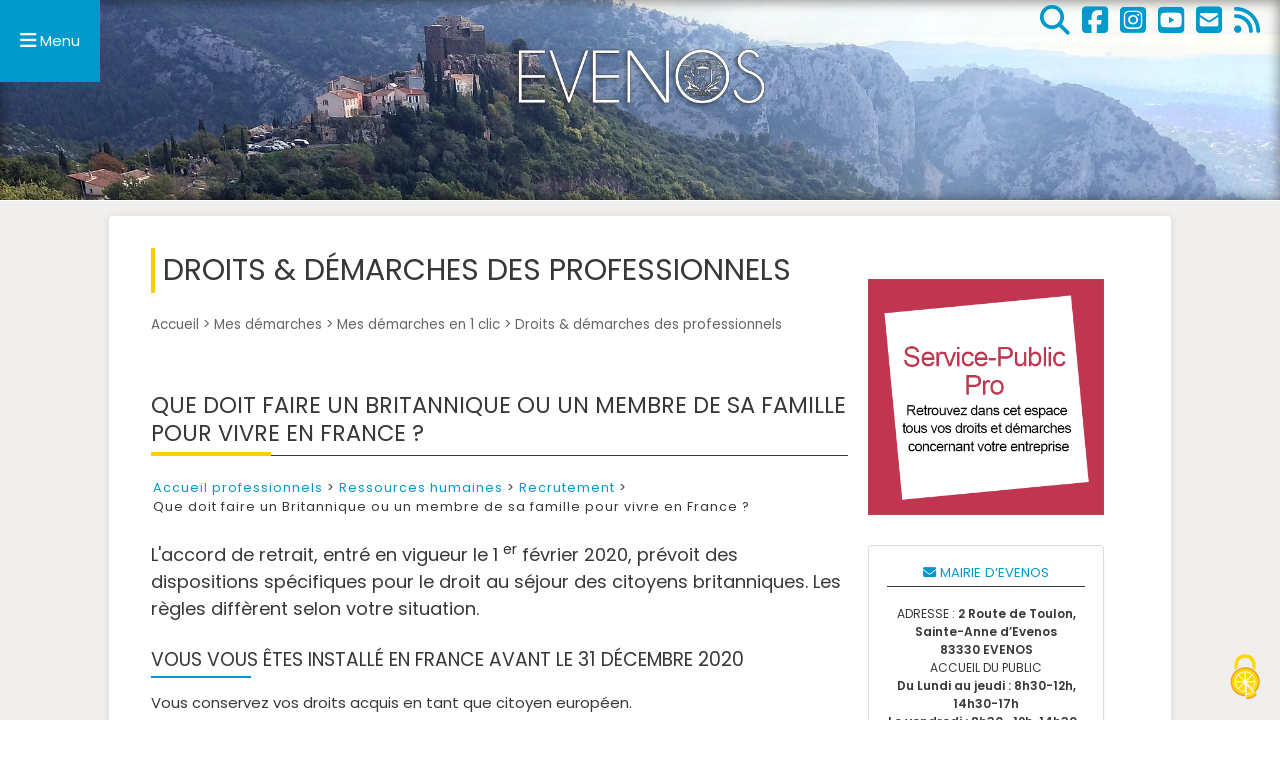

--- FILE ---
content_type: text/html; charset=utf-8
request_url: https://www.evenos.fr/Droits-demarches-des-professionnels?xml=F35032
body_size: 11738
content:
 
<!DOCTYPE html>
<html dir="ltr" lang="fr" class="ltr fr no-js">
<head>
<script type='text/javascript'>/*<![CDATA[*/(function(H){H.className=H.className.replace(/\bno-js\b/,'js')})(document.documentElement);/*]]>*/</script>
<title>Droits &amp; démarches des professionnels - Site officiel de la ville d'Évenos</title>
<meta name="description" content=" Guide des droits et d&#233;marches des Professionnels &#201;tapes de vie " />
<link rel="canonical" href="https://www.evenos.fr/Droits-demarches-des-professionnels" />
<meta http-equiv="Content-Type" content="text/html; charset=utf-8" />
<meta name="author" content="Nathalie de Mirobolus" />
<meta name="viewport" content="width=device-width, initial-scale=1" />


<link rel="alternate" type="application/rss+xml" title="Syndiquer tout le site" href="spip.php?page=backend" />

   
<link rel="stylesheet" href="squelettes-dist/css/reset.css?1764928392" type="text/css" />
<link rel="stylesheet" href="squelettes/css/clear.css?1716797668" type="text/css" />
<link rel="stylesheet" href="squelettes-dist/css/font.css?1764928392" type="text/css" />
<link rel="stylesheet" href="squelettes/css/links.css?1728028598" type="text/css" />
<link rel="stylesheet" href="squelettes/css/typo.css?1723646042" type="text/css" />
<link rel="stylesheet" href="squelettes-dist/css/media.css?1764928392" type="text/css" />
<link rel="stylesheet" href="squelettes/css/form.css?1716797668" type="text/css" />

<link rel="stylesheet" href="squelettes/css/layout.css?1757948746" type="text/css" />


<link rel="stylesheet" href="squelettes/css/spip.css?1721829846" type="text/css" />
<script>
var mediabox_settings={"auto_detect":true,"ns":"box","tt_img":true,"sel_g":"#documents_portfolio a[type='image\/jpeg'],#documents_portfolio a[type='image\/png'],#documents_portfolio a[type='image\/gif']","sel_c":".mediabox","str_ssStart":"Diaporama","str_ssStop":"Arr\u00eater","str_cur":"{current}\/{total}","str_prev":"Pr\u00e9c\u00e9dent","str_next":"Suivant","str_close":"Fermer","str_loading":"Chargement\u2026","str_petc":"Taper \u2019Echap\u2019 pour fermer","str_dialTitDef":"Boite de dialogue","str_dialTitMed":"Affichage d\u2019un media","splash_url":"","lity":{"skin":"_simple-white","maxWidth":"90%","maxHeight":"90%","minWidth":"400px","minHeight":"","slideshow_speed":"2500","opacite":"0.9","defaultCaptionState":"expanded"}};
</script>
<!-- insert_head_css -->
<link rel="stylesheet" href="plugins-dist/mediabox/lib/lity/lity.css?1764929670" type="text/css" media="all" />
<link rel="stylesheet" href="plugins-dist/mediabox/lity/css/lity.mediabox.css?1764929670" type="text/css" media="all" />
<link rel="stylesheet" href="plugins-dist/mediabox/lity/skins/_simple-white/lity.css?1764929670" type="text/css" media="all" /><link rel='stylesheet' type='text/css' media='all' href='plugins-dist/porte_plume/css/barre_outils.css?1764929672' />
<link rel='stylesheet' type='text/css' media='all' href='local/cache-css/cssdyn-css_barre_outils_icones_css-a7359799.css?1768829637' />
<link rel="stylesheet" type="text/css" href="plugins/auto/owlcarousel/v1.1.0/css/owl.carousel.css" media="screen" />
<link rel="stylesheet" type="text/css" href="plugins/auto/owlcarousel/v1.1.0/css/owl.theme.css" media="screen" />
<link rel="stylesheet" type="text/css" href="plugins/auto/owlcarousel/v1.1.0/css/owl.modeles.css" media="screen" />
<link rel="stylesheet" type="text/css" href="plugins/auto/socialtags/v4.2.0/socialtags.css?1763582120" media="all" />
<link rel="stylesheet" href="plugins/auto/rainette/v4.3.0/rainette.css" type="text/css" media="all" />
<link rel="stylesheet" href="plugins/auto/gis/v5.6.5/lib/leaflet/dist/leaflet.css" />
<link rel="stylesheet" href="plugins/auto/gis/v5.6.5/lib/leaflet/plugins/leaflet-plugins.css" />
<link rel="stylesheet" href="plugins/auto/gis/v5.6.5/lib/leaflet/plugins/leaflet.markercluster.css" />
<link rel="stylesheet" href="plugins/auto/gis/v5.6.5/css/leaflet_nodirection.css" /><link rel="stylesheet" type="text/css" href="plugins/auto/agenda/v5.2.1/css/spip.agenda.css" />
<link rel="stylesheet" href="plugins/auto/historique_spip32_documents/v1.1.0/css/historique_spip32_documents.css" type="text/css" media="all" />
<link rel="stylesheet" type="text/css" href="plugins/auto/oembed/v3.4.0/css/oembed.css?1739546278" />



<link rel="stylesheet" href="squelettes/css/theme.css?1762363356" type="text/css" />
<link rel="stylesheet" href="squelettes/css/fontawesome-free-6.5.2-web/css/fontawesome.css" type="text/css" />
<link rel="stylesheet" href="squelettes/css/fontawesome-free-6.5.2-web/css/brands.css" type="text/css" />
<link rel="stylesheet" href="squelettes/css/fontawesome-free-6.5.2-web/css/solid.css" type="text/css" />
<link href="https://fonts.googleapis.com/css2?family=Poppins:ital,wght@0,400;0,500;0,600;1,400&display=swap" rel="stylesheet">
<link rel="stylesheet" href="squelettes/css/grilleMiro.css" type="text/css" />
<link rel="stylesheet" href="squelettes/css/mediaqueries.css" type="text/css" />
<!-- pushy : pour menu de navigation responsive-->
<link rel="stylesheet" href="squelettes/css/pushy.css" type="text/css" />



<script type='text/javascript' src='local/cache-js/bc5cc059eb56e450c45a6d918517a2e2.js?1768829638'></script>










<!-- insert_head -->








<link rel='stylesheet' href='local/cache-css/cssdyn-tarteaucitron_custom_css-a28bd4bb.css?1768829637' type='text/css' /><script type='text/javascript' src='plugins/auto/tarteaucitron/v1.9.3/lib/tarteaucitron/tarteaucitron.js' id='tauc'></script>
<script type="text/javascript">
	tarteaucitron.init({
		"privacyUrl": "", /* Privacy policy url */

		"hashtag": "#tarteaucitron", /* Ouverture automatique du panel avec le hashtag */
		"cookieName": "tarteaucitron", /* Cookie name */

		"orientation": "middle", /* le bandeau doit être en haut (top), au milieu (middle) ou en bas (bottom) ? */

		"groupServices": true, /* Group services by category */
		"closePopup": false, /* Show a close X on the banner */

		/* Gestion petit bandeau */
		"showAlertSmall": false, /* afficher le petit bandeau en bas à droite ? */
		"cookieslist": false, /* Afficher la liste des cookies installés ? */

		/* Gestion de la petite icone Cookie */
		"showIcon": true, /* Show cookie Icon or not */
		
		"iconPosition": "BottomRight", /* BottomRight, BottomLeft, TopRight and TopLeft */

		"adblocker": false, /* Afficher un message si un adblocker est détecté */

		/* Gestion grand bandeau */
		"DenyAllCta" : true, /* Show the deny all button */
		"AcceptAllCta" : true, /* Show the accept all button when highPrivacy on */
		"highPrivacy": true, /* Si true, affiche le bandeau de consentement. Sinon, le consentement est implicite. */

		"handleBrowserDNTRequest": true, /* If Do Not Track == 1, disallow all */

		"removeCredit": true, /* supprimer le lien vers la source ? */

		"useExternalCss": false, /* If false, the tarteaucitron.css file will be loaded */
		"useExternalJs": false, /* If false, the tarteaucitron.js file will be loaded */

		

		"moreInfoLink": true, /* Show more info link */
		"readmoreLink": "/https://www.evenos.fr/Politique-de-confidentialite#Cookies", /* Change the default readmore link */

		"mandatory": true, /* Show a message about mandatory cookies */

		"googleConsentMode": true, /* Activer le Google Consent Mode v2 pour Google ads & GA4 */
		"bingConsentMode": true, /* Activer le Bing Consent Mode pour Clarity & Bing Ads */
		"softConsentMode": false, /* Soft consent mode (le consentement est requis pour charger les tags) */
	});

	var tarteaucitronCustomText = {
		
		
		"icon": 'Gestionnaire de cookies - ouverture d’une fenêtre'
	}

	var tarteaucitronForceLanguage = 'fr';
</script>
<link rel="alternate" type="application/json+oembed" href="https://www.evenos.fr/oembed.api/?format=json&amp;url=https%3A%2F%2Fwww.evenos.fr%2FDroits-demarches-des-professionnels%3Fxml%3DF35032" />



<link rel="preload" href="https://www.evenos.fr/squelettes/images/entete-pages-interieures.jpg" as="image">

<!-- Global site tag (gtag.js) - Google Analytics -->
<script async src="https://www.googletagmanager.com/gtag/js?id=G-36D37D8YY6"></script>
<script>
  window.dataLayer = window.dataLayer || [];
  function gtag(){dataLayer.push(arguments);}
  gtag('js', new Date());

  gtag('config', 'G-36D37D8YY6');
</script>


<meta name="generator" content="SPIP 4.4.7" />


<link rel="icon" type="image/x-icon" href="squelettes/favicon.ico" />
<link rel="shortcut icon" type="image/x-icon" href="squelettes/favicon.ico" /><meta property="og:type" content="website" />
<meta property="og:locale" content="fr_FR" />
<meta property="og:site_name" content="Site officiel de la ville d'Évenos"/>
<meta property="og:title" content="Droits &amp; démarches des professionnels" />
<meta property="og:description" content=" 

Guide des droits et démarches des Professionnels Étapes de vie " />
<meta property="og:url" content="https://www.evenos.fr/Droits-demarches-des-professionnels?xml=F35032" />
<meta property="og:image" content="https://www.evenos.fr/local/cache-vignettes/L400xH400/arton514-ade15.png?1749467483" />
 </head>

<body class="page_article">
  
  <!-- Ligne 1 : Boutons flottants-->
<div id="boutonsRESEAUX"><a href="https://www.evenos.fr/spip.php?page=recherche" title="Rechercher dans le site"><i class="fa-solid fa-magnifying-glass fa-2x"></i></a>&nbsp;&nbsp;&nbsp;<a href="https://www.facebook.com/evenos.page.officielle/" target="_blank" title="Evenos sur Facebook"><i class="fab fa-facebook-square fa-2x"></i></a>&nbsp;&nbsp;&nbsp;<a href="https://www.instagram.com/village_evenos/" target="_blank" title="Evenos sur Instagram"><i class="fab fa-instagram-square fa-2x"></i></a>&nbsp;&nbsp;&nbsp;<a href="https://www.youtube.com/channel/UCS8LANpw2R_cx-t875armog/featured" target="_blank" title="Evenos sur YouTube"><i class="fab fa-youtube-square fa-2x"></i></a>&nbsp;&nbsp;&nbsp;<a href="spip.php?page=contact" title="Nous contacter"><i class="fas fa-envelope-square fa-2x"></i></a></a>&nbsp;&nbsp;&nbsp;<a href="https://www.evenos.fr/spip.php?page=backend" title="Flux RSS"><i class="fas fa-rss fa-2x"></i></a></div> 
<!-- ################################################################################### -->
  
  <!-- IMAGE PANORAMIQUE POUR PAGES INTERIEURES -->
<div class="wrapper ligne1b">
	<!-- Appel du bouton du menu latéral --> 
	<button class="menu-btn"><i class="fa fa-bars fa-lg" aria-hidden="true"></i>&nbsp;</button><!-- mot Menu dans css mediaqueries-->
</div><!-- ################################################################################### -->
  
  <!-- Pushy Menu -->
<nav class="pushy pushy-left" data-focus="#first-link">
    <div class="pushy-content">
        <ul>
		<li class="pushy-link" style="border-bottom: 1px solid #d8d8d8; color:#0099CC; text-align: right"><i class="fas fa-times fa-lg"></i>&nbsp;Fermer&nbsp;&nbsp;</li>
		<li class="pushy-link" style="border-bottom: 1px solid #d8d8d8;"><a rel="start home" href="https://www.evenos.fr/" title="Site officiel de la ville d'Évenos" style="color:#000;">Accueil</a></li>
        
            <li class="pushy-submenu">
				<button id="first-link">Mes démarches</button>
                
                	<ul>
						<li class="pushy-link"><a href="-mes-demarches-" class="majuscule">Mes démarches</a></li>
					
                        
                            <li class="pushy-link">
								<a href="-Mes-demarches-en-1-clic-">Mes démarches en 1 clic</a>
                            </li>
                        
                            <li class="pushy-link">
								<a href="-Mes-demarches-Mairie-">Mes démarches Mairie</a>
                            </li>
                        
                     
                    </ul>
			</li>
        
            <li class="pushy-submenu">
				<button id="first-link">L’Actualité à Evenos</button>
                
                	<ul>
						<li class="pushy-link"><a href="-L-Actualite-a-Evenos-" class="majuscule">L’Actualité à Evenos</a></li>
					
                        
                            <li class="pushy-link">
								<a href="-Flash-Infos-Evenos-">Tous les Flash-Infos</a>
                            </li>
                        
                     
                    </ul>
			</li>
        
            <li class="pushy-submenu">
				<button id="first-link">L’Agenda</button>
                
                	<ul>
						<li class="pushy-link"><a href="-L-Agenda-" class="majuscule">L’Agenda</a></li>
					
                        
                            <li class="pushy-link">
								<a href="-Notre-operation-Garde-ton-energie-pour-l-avenir-">Garde ton énergie pour l’avenir</a>
                            </li>
                        
                            <li class="pushy-link">
								<a href="-La-Fete-de-la-Pivoine-">La Fête de la Pivoine</a>
                            </li>
                        
                            <li class="pushy-link">
								<a href="-Nos-Balades-pour-la-Nature-">Nos Balades pour la Nature</a>
                            </li>
                        
                     
                    </ul>
			</li>
        
            <li class="pushy-submenu">
				<button id="first-link">En direct des Services</button>
                
                	<ul>
						<li class="pushy-link"><a href="-En-direct-des-Services-" class="majuscule">En direct des Services</a></li>
					
                        
                            <li class="pushy-link">
								<a href="-Permanences-des-services-publics-">Permanences des services publics</a>
                            </li>
                        
                            <li class="pushy-link">
								<a href="-Etat-Civil-">État Civil</a>
                            </li>
                        
                            <li class="pushy-link">
								<a href="-Le-CCAS-Evenos-">Le CCAS</a>
                            </li>
                        
                            <li class="pushy-link">
								<a href="-Cimetieres-">Cimetières</a>
                            </li>
                        
                            <li class="pushy-link">
								<a href="-Service-Elections-Mairie-d-Evenos-">Service Elections</a>
                            </li>
                        
                            <li class="pushy-link">
								<a href="-Service-Finances-">Service Finances</a>
                            </li>
                        
                            <li class="pushy-link">
								<a href="-Service-Enfance-Jeunesse-">Service Enfance-Jeunesse</a>
                            </li>
                        
                            <li class="pushy-link">
								<a href="-Service-Urbanisme-">Service Urbanisme</a>
                            </li>
                        
                            <li class="pushy-link">
								<a href="-Eau-et-assainissement-">Eau et assainissement</a>
                            </li>
                        
                            <li class="pushy-link">
								<a href="-service-police-municipale-">Police municipale</a>
                            </li>
                        
                            <li class="pushy-link">
								<a href="-Services-Techniques-Evenos-">Services Techniques</a>
                            </li>
                        
                            <li class="pushy-link">
								<a href="-Location-de-salles-et-materiel-">Location de salles et matériel</a>
                            </li>
                        
                            <li class="pushy-link">
								<a href="-Marches-publics-">Marchés publics</a>
                            </li>
                        
                            <li class="pushy-link">
								<a href="-Le-CCFF-">Le CCFF</a>
                            </li>
                        
                     
                    </ul>
			</li>
        
            <li class="pushy-submenu">
				<button id="first-link">Vie municipale</button>
                
                	<ul>
						<li class="pushy-link"><a href="-Vie-municipale-" class="majuscule">Vie municipale</a></li>
					
                        
                            <li class="pushy-link">
								<a href="-l-equipe-municipale-">A la rencontre de vos élus</a>
                            </li>
                        
                            <li class="pushy-link">
								<a href="-Comptes-rendus-des-conseils-municipaux-">Comptes-rendus des conseils municipaux</a>
                            </li>
                        
                            <li class="pushy-link">
								<a href="-EVENOS-INFOS-magazine-municipal-">EVENOS INFOS (magazine municipal)</a>
                            </li>
                        
                            <li class="pushy-link">
								<a href="-Non-a-la-LNPCA-">Evenos mobilisée contre la LNPCA</a>
                            </li>
                        
                            <li class="pushy-link">
								<a href="-Evenos-au-sein-de-la-CASSB-">Evenos</a>
                            </li>
                        
                     
                    </ul>
			</li>
        
            <li class="pushy-submenu">
				<button id="first-link">Vie pratique</button>
                
                	<ul>
						<li class="pushy-link"><a href="-Evenos-au-quotidien-" class="majuscule">Vie pratique</a></li>
					
                        
                            <li class="pushy-link">
								<a href="-Les-numeros-utiles-">Numéros utiles</a>
                            </li>
                        
                            <li class="pushy-link">
								<a href="-Les-Associations-d-EVENOS-">Les Associations d’EVENOS</a>
                            </li>
                        
                            <li class="pushy-link">
								<a href="-Services-et-Loisirs-">Services</a>
                            </li>
                        
                            <li class="pushy-link">
								<a href="-Commerce-Artisanat-Producteurs-locaux-">Commerce, Artisanat, Producteurs locaux</a>
                            </li>
                        
                            <li class="pushy-link">
								<a href="-Transport-urbain-">Transport urbain</a>
                            </li>
                        
                            <li class="pushy-link">
								<a href="-collecte-et-traitement-des-dechets-">Collecte et traitement des Déchets</a>
                            </li>
                        
                            <li class="pushy-link">
								<a href="-Qualite-de-vie-Reflexes-Securite-">Qualité de vie et Réflexes sécurité</a>
                            </li>
                        
                            <li class="pushy-link">
								<a href="-S-installer-a-Evenos-">S’installer à Evenos</a>
                            </li>
                        
                     
                    </ul>
			</li>
        
            <li class="pushy-submenu">
				<button id="first-link">Tourisme &amp; Territoire</button>
                
                	<ul>
						<li class="pushy-link"><a href="-Tourisme-et-Territoire-" class="majuscule">Tourisme &amp; Territoire</a></li>
					
                        
                            <li class="pushy-link">
								<a href="-A-la-decouverte-du-village-et-de-ses-3-hameaux-">À la découverte du village et de ses 3 hameaux</a>
                            </li>
                        
                            <li class="pushy-link">
								<a href="-Artistes-et-createurs-d-Evenos-">Artistes et créateurs d’Evenos</a>
                            </li>
                        
                            <li class="pushy-link">
								<a href="-Hebergement-Restauration-">Hébergement &amp; Restauration</a>
                            </li>
                        
                            <li class="pushy-link">
								<a href="-Parc-Naturel-Regional-de-la-Ste-Baume-">Au coeur du PNR de la Sainte-Baume</a>
                            </li>
                        
                     
                    </ul>
			</li>
        
		<li class="pushy-link" style="border-bottom: 1px solid #d8d8d8;"><a href="spip.php?page=contact" title="Contactez-nous" style="color:#000;">Contactez-nous</a></li>
 		<li class="pushy-link" style="border-bottom: 1px solid #d8d8d8;"><a href="https://www.facebook.com/evenos.page.officielle/" target="_blank" class="opacite small" title="Suivez Evenos sur Facebook"><i class="fab fa-facebook-f"></i>&nbsp;Suivez-nous sur Facebook</a></li>
		<li class="pushy-link"><a href="https://www.youtube.com/channel/UCS8LANpw2R_cx-t875armog/featured" target="_blank" class="opacite small" title="Evenos sur YouTube"><i class="fab fa-youtube" aria-hidden="true"></i>&nbsp;Evenos sur YouTube</a></li>
		<li class="pushy-link" style="color:#0099CC; text-align: right"><i class="fas fa-times fa-lg"></i>&nbsp;Fermer&nbsp;</li>
		<div align="right" style="padding-right:6px;"><div class="formulaire_spip formulaire_recherche" id="formulaire_recherche">
<form action="spip.php?page=recherche" method="get"><div class="editer-groupe">
	<input name="page" value="recherche" type="hidden"
>
	
	<input type="search" class="search text" size="20" name="recherche"  placeholder="Que cherchez-vous ?" id="recherche" accesskey="4" autocapitalize="off" autocorrect="off"/>
	<input type="submit" class="btn submit" value="&gt;&gt;" title="Rechercher" />
</div></form>
</div></div>		
		</ul>
    </div>
</nav><!-- ################################################################################### -->
<div class="wrapper ligne2"><!-- Début ligne 2 : contenu -->
  <div id="container"><!-- Début container : centrage sur la page -->
	<div id="pleinelargeur"><!-- Début colonne pleine largeur -->
		<div class="three_quarter"><!-- DEBUT COLONNE GAUCHE -->
    	<!-- ############################################ -->
        	
        	<h1 class="crayon article-titre-514 surlignable">Droits &amp; démarches des professionnels</h1>
        	 
       		 
        	<div class="arbo">
         	   <a href="https://www.evenos.fr">Accueil</a> &gt; <a href="-mes-demarches-">Mes démarches</a> &gt; <a href="-Mes-demarches-en-1-clic-">Mes démarches en 1 clic</a> &gt; <strong class="on">Droits &amp; démarches des professionnels</strong>
       		 </div><!--.arbo-->
			
			<div class="crayon article-texte-514 texte surlignable"><div class="page-fiche">

  <h2 class="xml-title">Que doit faire un Britannique ou un membre de sa famille pour vivre en France ?</h2>
  
  
  
  
  
  
  
  
  
  
  
  
  
  
  
  
  
  <ol class="xml-fildariane breadcrumb mb-4">

  <li class="breadcrumb-item">
     
       <a href="Droits-demarches-des-professionnels">
      
      Accueil professionnels </a></li>

  <li class="breadcrumb-item">
     
      
       <a href="Droits-demarches-des-professionnels?xml=N24267">
      Ressources humaines </a></li>

  <li class="breadcrumb-item">
     
      
       <a href="Droits-demarches-des-professionnels?xml=N22781">
      Recrutement </a></li>

  <li class="breadcrumb-item   active">
    
      Que doit faire un Britannique ou un membre de sa famille pour vivre en France ?</li>

</ol>
  
  
  
  <div class="xml-introduction lead my-3">

  <div class="xml-texte">

  
  <p class="xml-paragraphe mb-2">
    
    <span class="texteinterne">L'accord de retrait, entré en vigueur le 1</span>    
  
    
    <sup class="xml-exposant">er</sup>    
  
    
    <span class="texteinterne">février 2020, prévoit des dispositions spécifiques pour le droit au séjour des citoyens britanniques. Les règles diffèrent selon votre situation.</span>    
  
 </p>  

</div>
</div>
  <div class="xml-texte">

  
  <div class="xml-chapitre mb-5">
  
    
       <h3>Vous vous êtes installé en France avant le 31 décembre 2020</h3>
      
    
  
    
      
       <p class="xml-paragraphe mb-2">
    
    <span class="texteinterne">Vous conservez vos droits acquis en tant que citoyen européen.</span>    
  
 </p>    
  
    
      
       <p class="xml-paragraphe mb-2">
    
    <span class="texteinterne">Cette mesure s'applique aussi aux membres de votre famille.</span>    
  
 </p>    
  
    
      
       <p class="xml-paragraphe mb-2">
    
    <span class="texteinterne">En application de l'accord de retrait, vous deviez demander un titre de séjour spécifique "</span>    
  
    
    <i class="xml-expression">accord de retrait du Royaume-Uni de l'UE</i>    
  
    
    <span class="texteinterne">" avant le 4 octobre 2021.</span>    
  
 </p>    
  
    
      
       <p class="xml-paragraphe mb-2">
    
    <span class="texteinterne">Vous avez toutefois encore la possibilité de déposer une demande de titre de séjour "</span>    
  
    
    <i class="xml-expression">accord de retrait du Royaume-Uni de l'UE</i>    
  
    
    <span class="texteinterne">". Vous devez avoir un motif légitime justifiant la présentation tardive de votre demande (raisons de santé, cas de force majeure, difficultés à revenir en France en raison de la pandémie, motifs professionnels par exemple).</span>    
  
 </p>    
  
    
      
       <p class="xml-paragraphe mb-2">
    
    <span class="texteinterne">Si vous êtes arrivé avant le 31 décembre 2020 alors que vous étiez mineur, vous devrez demander un titre de séjour "</span>    
  
    
    <i class="xml-expression">accord de retrait du Royaume-Uni de l'UE</i>    
  
    
    <span class="texteinterne">" dans l’année suivant votre 18</span>    
  
    
    <sup class="xml-exposant">e</sup>    
  
    
    <span class="texteinterne">anniversaire.</span>    
  
 </p>    
  
    
      
       <p class="xml-paragraphe mb-2">
    
    <span class="texteinterne">Pour savoir comment effectuer votre demande, vous devez consulter le site internet de votre préfecture ou sous-préfecture (si vous êtes à Paris, sur le site de la préfecture de police).</span>    
  
 </p>    
  
    
      
       <div class="xml-bloc-ousadresser card mb-4 mt-2">
    <div class="card-header">
      <h3 class="card-title h5 mb-0 text-dark">Où s'informer ?</h3>
    </div>
    <div class="card-body bg-white">
<ul class="xml-ousadresser">

  <li><strong>
    <a href="http://www.interieur.gouv.fr/Le-ministere/Prefectures" target="_blank">Préfecture <i class="fa fa-external-link"></i></a></strong>
    
    <br /><small><i>Ministère chargé de l'intérieur</i></small>
  </li>

</ul>
 
  </div>
</div>    
  
    
      
       <div class="xml-bloc-ousadresser card mb-4 mt-2">
    <div class="card-header">
      <h3 class="card-title h5 mb-0 text-dark">Où s'informer ?</h3>
    </div>
    <div class="card-body bg-white">
<ul class="xml-ousadresser">

  <li><strong>
    <a href="http://www.interieur.gouv.fr/Le-ministere/Prefectures" target="_blank">Sous-préfecture <i class="fa fa-external-link"></i></a></strong>
    
    <br /><small><i>Ministère chargé de l'intérieur</i></small>
  </li>

</ul>
 
  </div>
</div>    
  
    
      
       <div class="xml-bloc-ousadresser card mb-4 mt-2">
    <div class="card-header">
      <h3 class="card-title h5 mb-0 text-dark">Où s'informer ?</h3>
    </div>
    <div class="card-body bg-white">
<ul class="xml-ousadresser">

  <li><strong>
    <a href="https://www.prefecturedepolice.interieur.gouv.fr/demarches/titres-de-sejour-nous-contacter" target="_blank">Préfecture de police de Paris - Service des titres de séjour <i class="fa fa-external-link"></i></a></strong>
    
    
  </li>

</ul>
 
  </div>
</div>    
  
</div>  

  
  <div class="xml-chapitre mb-5">
  
    
       <h3>Vous rejoignez un membre britannique de votre famille installé en France avant le 31 décembre 2020</h3>
      
    
  
    
      
       <p class="xml-paragraphe mb-2">
    
    <span class="texteinterne">Vous souhaitez rejoindre un membre britannique de votre famille bénéficiaire de l'accord de retrait.</span>    
  
 </p>    
  
    
      
       <p class="xml-paragraphe mb-2">
    
    <span class="texteinterne">Vous êtes concerné si vous êtes dans un des cas suivants :</span>    
  
 </p>    
  
    
      
       <ul class="xml-liste">

	
  <li class="xml-item ms-3">
  
    <p class="xml-paragraphe mb-2">
    
    <span class="texteinterne">Le lien familial existait avant le 1</span>    
  
    
    <sup class="xml-exposant">er</sup>    
  
    
    <span class="texteinterne">janvier 2021 et vous êtes dans l'une des situations suivantes : descendant direct âgé de moins de 21 ans ( ou à charge du ressortissant britannique que vous rejoignez ) ou ascendant direct à charge ou époux ou partenaire engagé dans une relation durable et dûment attestée ou bien ascendant ou descendant direct à charge de son époux</span>    
  
 </p>  
  </li>
	

	
  <li class="xml-item ms-3">
  
    <p class="xml-paragraphe mb-2">
    
    <span class="texteinterne">Vous êtes un enfant né après le 1</span>    
  
    
    <sup class="xml-exposant">er</sup>    
  
    
    <span class="texteinterne">janvier 2021 d’un Britannique bénéficiaire de l'accord de retrait ou avez été adopté légalement après le 1</span>    
  
    
    <sup class="xml-exposant">er</sup>    
  
    
    <span class="texteinterne">janvier 2021</span>    
  
 </p>  
  </li>
	

 </ul>    
  
    
      
       <div class="xml-asavoir alert alert-info">
  
   <h4>À savoir</h4>
  
  
  
   <p class="xml-paragraphe mb-2">
    
    <span class="texteinterne">le lien familial doit toujours exister au moment de la demande de titre de séjour.</span>    
  
 </p>  
</div>    
  
    
      
       <div class="xml-souschapitre my-3">
  
    
     <h4>Comment demander la carte de séjour ?</h4>
    
    
  
    
    
     <p class="xml-paragraphe mb-2">
    
    <span class="texteinterne">Vous devez déposer votre demande de carte de séjour à la préfecture (ou sous-préfecture) de votre domicile (renseignez-vous sur le site internet de la préfecture).</span>    
  
 </p>    
  
    
    
     <p class="xml-paragraphe mb-2">
    
    <span class="texteinterne">Cette demande doit être effectuée</span>    
  
    
    <strong class="xml-miseenevidence">dans les 3 mois suivant</strong>    
  
    
    <span class="texteinterne">votre entrée en France ou, pour les personnes venant d'atteindre leur majorité,</span>    
  
    
    <strong class="xml-miseenevidence">au cours de l'année qui suit leur 18è anniversaire</strong>    
  
    
    <span class="texteinterne">.</span>    
  
 </p>    
  
    
    
     <div class="xml-bloc-ousadresser card mb-4 mt-2">
    <div class="card-header">
      <h3 class="card-title h5 mb-0 text-dark">Où s'informer ?</h3>
    </div>
    <div class="card-body bg-white">
<ul class="xml-ousadresser">

  <li><strong>
    <a href="http://www.interieur.gouv.fr/Le-ministere/Prefectures" target="_blank">Préfecture <i class="fa fa-external-link"></i></a></strong>
    
    <br /><small><i>Ministère chargé de l'intérieur</i></small>
  </li>

</ul>
 
  </div>
</div>    
  
    
    
     <div class="xml-bloc-ousadresser card mb-4 mt-2">
    <div class="card-header">
      <h3 class="card-title h5 mb-0 text-dark">Où s'informer ?</h3>
    </div>
    <div class="card-body bg-white">
<ul class="xml-ousadresser">

  <li><strong>
    <a href="http://www.interieur.gouv.fr/Le-ministere/Prefectures" target="_blank">Sous-préfecture <i class="fa fa-external-link"></i></a></strong>
    
    <br /><small><i>Ministère chargé de l'intérieur</i></small>
  </li>

</ul>
 
  </div>
</div>    
  
    
    
     <div class="xml-bloc-ousadresser card mb-4 mt-2">
    <div class="card-header">
      <h3 class="card-title h5 mb-0 text-dark">Où s'informer ?</h3>
    </div>
    <div class="card-body bg-white">
<ul class="xml-ousadresser">

  <li><strong>
    <a href="https://www.prefecturedepolice.interieur.gouv.fr/demarches/titres-de-sejour-nous-contacter" target="_blank">Préfecture de police de Paris - Service des titres de séjour <i class="fa fa-external-link"></i></a></strong>
    
    
  </li>

</ul>
 
  </div>
</div>    
  
</div>    
  
    
      
       <div class="xml-souschapitre my-3">
  
    
     <h4>Quels sont les documents à fournir ?</h4>
    
    
  
    
    
     <p class="xml-paragraphe mb-2">
    
    <span class="texteinterne">Vous devez fournir les documents suivants :</span>    
  
 </p>    
  
    
    
     <ul class="xml-liste">

	
  <li class="xml-item ms-3">
  
    <p class="xml-paragraphe mb-2">
    
    <span class="texteinterne">Passeport en cours de validité (pages concernant l'état civil, les dates de validité, les cachets d'entrée et les visas)</span>    
  
 </p>  
  </li>
	

 </ul>    
  
    
    
     <ul class="xml-liste">

	
  <li class="xml-item ms-3">
  
    <p class="xml-paragraphe mb-2">
    
    <span class="texteinterne">Titre de séjour si vous en avez un (même s'il est périmé)</span>    
  
 </p>  
  </li>
	

 </ul>    
  
    
    
     <ul class="xml-liste">

	
  <li class="xml-item ms-3">
  
    <p class="xml-paragraphe mb-2">
    
    <span class="texteinterne">3</span>    
  
    
    <a href="Droits-demarches-des-professionnels?xml=F10619" class="xml-lieninterne">photos</a>    
  
    
    <span class="texteinterne">.</span>    
  
 </p>

 <p class="xml-paragraphe mb-2">
    
    <span class="texteinterne">Si la demande est faite sur internet : indiquez le code de la e-photo (fourni par le photographe ou la cabine agréée sur la planche photo).</span>    
  
 </p>

 <p class="xml-paragraphe mb-2">
    
    <span class="texteinterne">Si vous n'avez pas encore de e-photo, vous pouvez</span>    
  
    
    <a href="Droits-demarches-des-professionnels?xml=R62705" class="xml-lieninterne">localiser un service photo et signature numériques</a>    
  
    
    <span class="texteinterne">.</span>    
  
 </p>  
  </li>
	

 </ul>    
  
    
    
     <ul class="xml-liste">

	
  <li class="xml-item ms-3">
  
    <p class="xml-paragraphe mb-2">
    
    <span class="texteinterne">Justificatif de votre lien familial, de votre partenariat enregistré ou de votre relation de concubinage dûment attestée avec un ressortissant britannique bénéficiaire de l'accord de retrait (liens antérieurs au 1</span>    
  
    
    <sup class="xml-exposant">er</sup>    
  
    
    <span class="texteinterne">janvier 2021, sauf si vous êtes l'enfant d'un ressortissant britannique bénéficiaire de l'accord de retrait ou de son époux)</span>    
  
 </p>  
  </li>
	

 </ul>    
  
    
    
     <ul class="xml-liste">

	
  <li class="xml-item ms-3">
  
    <p class="xml-paragraphe mb-2">
    
    <span class="texteinterne">Justificatif de résidence actuelle en France</span>    
  
 </p>  
  </li>
	

 </ul>    
  
    
    
     <ul class="xml-liste">

	
  <li class="xml-item ms-3">
  
    <p class="xml-paragraphe mb-2">
    
    <span class="texteinterne">Titre de séjour du ressortissant britannique bénéficiaire de l'accord de retrait avec lequel vous avez un lien familial</span>    
  
 </p>  
  </li>
	

 </ul>    
  
    
    
     <ul class="xml-liste">

	
  <li class="xml-item ms-3">
  
    <p class="xml-paragraphe mb-2">
    
    <span class="texteinterne">Justificatifs de votre prise en charge par le ressortissant britannique bénéficiaire de l'accord de retrait avec lequel vous êtes lié, uniquement si vous êtes :</span>    
  
 </p>  
    <ul class="xml-liste">

	
  <li class="xml-item ms-3">
  
    <p class="xml-paragraphe mb-2">
    
    <span class="texteinterne">Enfant de plus de 21 ans d'un ressortissant britannique bénéficiaire de l'accord de retrait ou celui de son époux</span>    
  
 </p>  
  </li>
	

	
  <li class="xml-item ms-3">
  
    <p class="xml-paragraphe mb-2">
    
    <span class="texteinterne">Père ou mère d'un ressortissant britannique bénéficiaire de l'accord de retrait ou de son époux</span>    
  
 </p>  
  </li>
	

 </ul>  
  </li>
	

	
  <li class="xml-item ms-3">
  
    <p class="xml-paragraphe mb-2">
    
    <span class="texteinterne">Si vous êtes arrivé en France durant votre minorité : justificatif établissant la date de votre installation en France</span>    
  
 </p>  
  </li>
	

 </ul>    
  
</div>    
  
    
      
       <div class="xml-souschapitre my-3">
  
    
     <h4>Comment est délivrée la carte de séjour ?</h4>
    
    
  
    
    
     <p class="xml-paragraphe mb-2">
    
    <span class="texteinterne">La carte vous est remise par la préfecture ou la sous-préfecture de votre domicile (selon le lieu de dépôt de votre demande).</span>    
  
 </p>    
  
</div>    
  
    
      
       <div class="xml-souschapitre my-3">
  
    
     <h4>Quel est le coût de la carte de séjour ?</h4>
    
    
  
    
    
     <p class="xml-paragraphe mb-2">
    
    <span class="texteinterne">La carte de séjour est gratuite.</span>    
  
 </p>    
  
</div>    
  
    
      
       <div class="xml-souschapitre my-3">
  
    
     <h4>Quelle est la durée de validité de la carte de séjour ?</h4>
    
    
  
    
    
     <p class="xml-paragraphe mb-2">
    
    <span class="texteinterne">La validité de la carte est de 5 ans.</span>    
  
 </p>    
  
    
    
     <p class="xml-paragraphe mb-2">
    
    <span class="texteinterne">Elle est de 10 ans en cas de séjour en France depuis plus de 5 ans.</span>    
  
 </p>    
  
</div>    
  
</div>  

  
  <div class="xml-chapitre mb-5">
  
    
       <h3>Vous vous êtes installé en France après le 1er janvier 2021</h3>
      
    
  
    
      
       <p class="xml-paragraphe mb-2">
    
    <span class="texteinterne">Vous ne relevez pas de l’accord de retrait du Royaume-Uni de l’Union européenne.</span>    
  
 </p>    
  
    
      
       <p class="xml-paragraphe mb-2">
    
    <span class="texteinterne">Vous devez détenir un titre de séjour ne découlant pas de ces dispositions.</span>    
  
 </p>    
  
    
      
       <p class="xml-paragraphe mb-2">
    
    <span class="texteinterne">À la fin de sa validité, vous devrez demander son renouvellement en préfecture.</span>    
  
 </p>    
  
    
      
       <p class="xml-paragraphe mb-2">
    
    <span class="texteinterne">Vous devez effectuer la démarche sur le site internet de votre préfecture ou sous-préfecture.</span>    
  
 </p>    
  
    
      
       <div class="xml-bloc-ousadresser card mb-4 mt-2">
    <div class="card-header">
      <h3 class="card-title h5 mb-0 text-dark">Où s'informer ?</h3>
    </div>
    <div class="card-body bg-white">
<ul class="xml-ousadresser">

  <li><strong>
    <a href="http://www.interieur.gouv.fr/Le-ministere/Prefectures" target="_blank">Préfecture <i class="fa fa-external-link"></i></a></strong>
    
    <br /><small><i>Ministère chargé de l'intérieur</i></small>
  </li>

</ul>
 
  </div>
</div>    
  
    
      
       <div class="xml-bloc-ousadresser card mb-4 mt-2">
    <div class="card-header">
      <h3 class="card-title h5 mb-0 text-dark">Où s'informer ?</h3>
    </div>
    <div class="card-body bg-white">
<ul class="xml-ousadresser">

  <li><strong>
    <a href="http://www.interieur.gouv.fr/Le-ministere/Prefectures" target="_blank">Sous-préfecture <i class="fa fa-external-link"></i></a></strong>
    
    <br /><small><i>Ministère chargé de l'intérieur</i></small>
  </li>

</ul>
 
  </div>
</div>    
  
    
      
       <div class="xml-bloc-ousadresser card mb-4 mt-2">
    <div class="card-header">
      <h3 class="card-title h5 mb-0 text-dark">Où s'informer ?</h3>
    </div>
    <div class="card-body bg-white">
<ul class="xml-ousadresser">

  <li><strong>
    <a href="https://www.prefecturedepolice.interieur.gouv.fr/demarches/titres-de-sejour-nous-contacter" target="_blank">Préfecture de police de Paris - Service des titres de séjour <i class="fa fa-external-link"></i></a></strong>
    
    
  </li>

</ul>
 
  </div>
</div>    
  
</div>  

  
  <div class="xml-chapitre mb-5">
  
    
       <h3>Vous souhaitez rejoindre un membre britannique de votre famille installé en France depuis le 1er janvier 2021</h3>
      
    
  
    
      
       <p class="xml-paragraphe mb-2">
    
    <span class="texteinterne">Vous devez demander un</span>    
  
    
    <a href="Droits-demarches-des-professionnels?xml=F16162" class="xml-lieninterne">visa de long séjour</a>    
  
    
    <span class="texteinterne">auprès des services consulaires français au Royaume-Uni.</span>    
  
 </p>    
  
    
      
       <p class="xml-paragraphe mb-2">
    
    <span class="texteinterne">Ce visa vous permettra d'obtenir par la suite un titre de séjour en préfecture.</span>    
  
 </p>    
  
</div>  

  
  <div class="xml-chapitre mb-5">
  
    
       <h3>Vous souhaitez vous installer en France et aucun membre de votre famille ne réside en France</h3>
      
    
  
    
      
       <p class="xml-paragraphe mb-2">
    
    <span class="texteinterne">Vous devez demander un</span>    
  
    
    <a href="Droits-demarches-des-professionnels?xml=F16162" class="xml-lieninterne">visa de long séjour</a>    
  
    
    <span class="texteinterne">auprès des services consulaires français au Royaume-Uni.</span>    
  
 </p>    
  
    
      
       <p class="xml-paragraphe mb-2">
    
    <span class="texteinterne">Ce visa vous permettra d'obtenir par la suite un titre de séjour en préfecture.</span>    
  
 </p>    
  
</div>  

  
  <div class="xml-chapitre mb-5">
  
    
       <h3>Vous avez un titre de séjour portant la mention « Article 50 TUE/Article 18(1) accord de retrait » de 5 ans bientôt en fin de validité</h3>
      
    
  
    
      
       <p class="xml-paragraphe mb-2">
    
    <span class="texteinterne">L’ancienneté d’au moins 5 années de votre séjour en France vous permet de demander une carte de séjour portant la mention « Séjour permanent - Article 50 TUE/Article 18(1) Accord de retrait du Royaume-Uni de l’UE ». Cette carte est</span>    
  
    
    <strong class="xml-miseenevidence">valable 10 ans</strong>    
  
    
    <span class="texteinterne">.</span>    
  
 </p>    
  
    
      
       <div class="xml-souschapitre my-3">
  
    
     <h4>Comment demander la carte de séjour ?</h4>
    
    
  
    
    
     <p class="xml-paragraphe mb-2">
    
    <span class="texteinterne">Vous devez</span>    
  
    
    <strong class="xml-miseenevidence">consulter le site internet de la préfecture</strong>    
  
    
    <span class="texteinterne">de votre domicile.</span>    
  
 </p>    
  
    
    
     <p class="xml-paragraphe mb-2">
    
    <span class="texteinterne">Ce site vous indiquera les modalités simplifiées mises en place localement qui vous permettront d'effectuer la démarche de demande de renouvellement de votre carte de séjour. En fonction de la situation locale, le dépôt de votre demande pourra ainsi s’effectuer soit :</span>    
  
 </p>    
  
    
    
     <ul class="xml-liste">

	
  <li class="xml-item ms-3">
  
    <p class="xml-paragraphe mb-2">
    
    <span class="texteinterne">par internet,</span>    
  
 </p>  
  </li>
	

	
  <li class="xml-item ms-3">
  
    <p class="xml-paragraphe mb-2">
    
    <span class="texteinterne">par la voie postale,</span>    
  
 </p>  
  </li>
	

	
  <li class="xml-item ms-3">
  
    <p class="xml-paragraphe mb-2">
    
    <span class="texteinterne">au guichet de la préfecture après prise d’un rendez-vous.</span>    
  
 </p>  
  </li>
	

 </ul>    
  
    
    
     <p class="xml-paragraphe mb-2">
    
    <span class="texteinterne">La demande de renouvellement de votre titre de séjour doit être effectuée</span>    
  
    
    <strong class="xml-miseenevidence">dans les 2 mois</strong>    
  
    
    <span class="texteinterne">précédant la fin de validité de votre titre de séjour de 5 ans.</span>    
  
 </p>    
  
    
    
     <div class="xml-bloc-ousadresser card mb-4 mt-2">
    <div class="card-header">
      <h3 class="card-title h5 mb-0 text-dark">Où s'informer ?</h3>
    </div>
    <div class="card-body bg-white">
<ul class="xml-ousadresser">

  <li><strong>
    <a href="http://www.interieur.gouv.fr/Le-ministere/Prefectures" target="_blank">Préfecture <i class="fa fa-external-link"></i></a></strong>
    
    <br /><small><i>Ministère chargé de l'intérieur</i></small>
  </li>

</ul>
 
  </div>
</div>    
  
    
    
     <div class="xml-bloc-ousadresser card mb-4 mt-2">
    <div class="card-header">
      <h3 class="card-title h5 mb-0 text-dark">Où s'informer ?</h3>
    </div>
    <div class="card-body bg-white">
<ul class="xml-ousadresser">

  <li><strong>
    <a href="http://www.interieur.gouv.fr/Le-ministere/Prefectures" target="_blank">Sous-préfecture <i class="fa fa-external-link"></i></a></strong>
    
    <br /><small><i>Ministère chargé de l'intérieur</i></small>
  </li>

</ul>
 
  </div>
</div>    
  
    
    
     <div class="xml-bloc-ousadresser card mb-4 mt-2">
    <div class="card-header">
      <h3 class="card-title h5 mb-0 text-dark">Où s'informer ?</h3>
    </div>
    <div class="card-body bg-white">
<ul class="xml-ousadresser">

  <li><strong>
    <a href="https://www.prefecturedepolice.interieur.gouv.fr/demarches/titres-de-sejour-nous-contacter" target="_blank">Préfecture de police de Paris - Service des titres de séjour <i class="fa fa-external-link"></i></a></strong>
    
    
  </li>

</ul>
 
  </div>
</div>    
  
</div>    
  
    
      
       <div class="xml-souschapitre my-3">
  
    
     <h4>Quels sont les documents à fournir ?</h4>
    
    
  
    
    
     <p class="xml-paragraphe mb-2">
    
    <span class="texteinterne">Vous devez fournir les documents suivants :</span>    
  
 </p>    
  
    
    
     <ul class="xml-liste">

	
  <li class="xml-item ms-3">
  
    <p class="xml-paragraphe mb-2">
    
    <span class="texteinterne">Passeport en cours de validité</span>    
  
 </p>  
  </li>
	

	
  <li class="xml-item ms-3">
  
    <p class="xml-paragraphe mb-2">
    
    <span class="texteinterne">Justificatif de domicile</span>    
  
 </p>  
  </li>
	

	
  <li class="xml-item ms-3">
  
    <p class="xml-paragraphe mb-2">
    
    <span class="texteinterne">3 photos d'identité</span>    
  
 </p>  
  </li>
	

 </ul>    
  
    
    
     <ul class="xml-liste">

	
  <li class="xml-item ms-3">
  
    <p class="xml-paragraphe mb-2">
    
    <span class="texteinterne">Titre de séjour arrivant en fin de validité</span>    
  
 </p>  
  </li>
	

	
  <li class="xml-item ms-3">
  
    <p class="xml-paragraphe mb-2">
    
    <span class="texteinterne">En cas de changement dans votre situation (divorce, mariage, veuvage) : justificatifs de ce changement.</span>    
  
 </p>  
  </li>
	

 </ul>    
  
</div>    
  
    
      
       <div class="xml-souschapitre my-3">
  
    
     <h4>Comment est délivrée la carte de séjour ?</h4>
    
    
  
    
    
     <p class="xml-paragraphe mb-2">
    
    <span class="texteinterne">La carte vous est remise par la préfecture ou la sous-préfecture de votre domicile (selon le lieu de dépôt de votre demande).</span>    
  
 </p>    
  
</div>    
  
    
      
       <div class="xml-souschapitre my-3">
  
    
     <h4>Quel est le coût de la carte de séjour ?</h4>
    
    
  
    
    
     <p class="xml-paragraphe mb-2">
    
    <span class="texteinterne">La carte de séjour est gratuite.</span>    
  
 </p>    
  
</div>    
  
    
      
       <div class="xml-souschapitre my-3">
  
    
     <h4>Quelle est la durée de validité de la carte de séjour ?</h4>
    
    
  
    
    
     <p class="xml-paragraphe mb-2">
    
    <span class="texteinterne">La carte de séjour est valable 10 ans.</span>    
  
 </p>    
  
</div>    
  
</div>  

</div>
  <div class="xml-bloc-reference card mb-4 mt-2">
    <div class="card-header">
      <h3 class="card-title h5 mb-0 text-dark">Textes de référence</h3>
    </div>
    <div class="card-body bg-white">
<ul class="xml-reference">

  <li><a href="https://www.legifrance.gouv.fr/jorf/id/JORFTEXT000042576710" target="_blank">Arrêté du 20 novembre 2020 fixant la liste des pièces à fournir par les ressortissants britanniques pour la délivrance des titres portant la mention « Accord de retrait du Royaume-Uni de l'UE » <i class="fa fa-external-link"></i></a>
    <br />Pièces à fournir
  </li>

  <li><a href="https://ec.europa.eu/info/strategy/relations-non-eu-countries/relations-united-kingdom/eu-uk-withdrawal-agreement_fr" target="_blank">Accord de retrait du Royaume-Uni de l'UE (Article 50 TUE/article 18) <i class="fa fa-external-link"></i></a>
    
  </li>

  <li><a href="https://www.legifrance.gouv.fr/codes/section_lc/LEGITEXT000006070158/LEGISCTA000042771146" target="_blank">Code de l'entrée et du séjour des étrangers et du droit d'asile : articles L312-1 et L312-1-1 <i class="fa fa-external-link"></i></a>
    
  </li>

  <li><a href="https://www.legifrance.gouv.fr/loda/id/JORFTEXT000042538704/" target="_blank">Décret n°2020-1417 du 19 novembre 2020 concernant l’entrée, le séjour, l’activité professionnelle et les droits sociaux des ressortissants étrangers bénéficiaires de l’accord de retrait <i class="fa fa-external-link"></i></a>
    
  </li>

</ul>
 
  </div>
</div>
  <div class="xml-bloc-pourensavoirplus card alert-info mb-4">
    <div class="card-header alert-info">
      <h3 class="card-title h5 mb-0">Pour en savoir plus</h3>
    </div>
    <div class="card-body bg-white">
<ul class="xml-pourensavoirplus">

  <li>
     <a href="https://brexit.gouv.fr/sites/brexit/accueil/vous-etes-br-britannique.html" target="_blank">
    
      Portail du gouvernement sur la préparation au Brexit  <i class="fa fa-external-link"></i></a><br />
    <small class="xml-pourensavoirplus-source"><i>Premier ministre</i></small>
  </li>

</ul>
 
  </div>
</div>
</div>
<style>.d-flex{display:flex}
.d-flex>.me-2{width:2.5em;margin-right:1em}
.d-flex h4:first-child{margin-top:0}</style></div>
						
		
			        
			
			

			<div id="socialtags"></div>
		</div><!-- FIN COLONNE GAUCHE -->
    	<!-- ############################################ -->
        <div id="colonneDr" class="one_quarter nogutter small"><!-- DEBUT COLONNE DROITE -->
			<div class="menu" style="margin-top:5%;"><img
	src="local/cache-vignettes/L400xH400/arton514-ade15.png?1749467483" class='spip_logo spip_logo_center' width='400' height='400' alt='Droits &#38; d&#233;marches des professionnels' /></div><br clear="all" />
			<!-- appel articles reliés à EnBref -->
			<!-- Principe : si un article relié au mot-clé "EnBref" existe en rub courante, on l'affiche, sinon on cherche l'article contenu dans la rub-mère -->
         
            
                <!-- est-ce qu'un article de ce type existe à ce niveau ? si oui, j'affiche -->
                
                <!-- sinon, je cherche sur la rubrique au-dessus-->
                 
                    
              
                <!-- sinon, j'appelle le EnBref de la Mairie-->
                
                      
                        <div class="BordureOmbree"> 
                        
                        <h4 class="crayon article-titre-559 surlignable txtBleu"><i class="far fa-envelope"></i>&nbsp;Mairie d&#8217;Evenos</h4>
                         
                        
                        <div class="crayon article-texte-559 surlignable"><p>ADRESSE&nbsp;: <strong>2 Route de Toulon, Sainte-Anne d&#8217;Evenos<br class='autobr' />
83330 EVENOS</strong><br class='autobr' />
ACCUEIL DU PUBLIC<br class='autobr' />
 <strong>Du Lundi au jeudi&nbsp;: 8h30-12h, 14h30-17h <br class='autobr' />
Le vendredi&nbsp;: 8h30 -12h, 14h30-16h</strong><br class='autobr' />
TÉLÉPHONE&nbsp;:  <a href="tel:+33494985086">04 94 98 50 86</a><br class='autobr' />
E-MAIL&nbsp;: <a href="mailto:mairie@evenos.fr" class="spip_mail">mairie@evenos.fr</a></p></div>
                        </div><!-- fin encadré pour BordureOmbree-->
                     
                 
			  <!-- fin du test-->
		</div><!-- FIN COLONNE DROITE -->

		<div class="full_width"><!-- DEBUT .full_width -->
			
			
		</div><!-- FIN .full_width -->
<!-- ################################################################################### --> 
      </div><!-- fin colonne pleine largeur -->
  </div><!-- fin container -->
</div><!-- fin ligne 2 -->
<!-- ################################################################################### -->
  
  <!-- Pied de page -->
<div class="wrapper ligne4"><!-- debut wrapper-->
  <div id="footer" class="small full_width clear"><!-- debut footer-->
    <div class="two_quarter"> <a rel="start home" href="https://www.evenos.fr/" title="Accueil" class="opacite"><img
	src="IMG/logo/siteon0.png?1605805135"
	class="spip_logo spip_logo_left"
	width="270"
	height="150" alt='Site officiel de la ville d&#039;&#201;venos'/></a> 
      <h4 class="crayon article-titre-559 surlignable">Mairie d&#8217;Evenos</h4>
      
      <div class="crayon article-texte-559 texte surlignable"><p>ADRESSE&nbsp;: <strong>2 Route de Toulon, Sainte-Anne d&#8217;Evenos<br class='autobr' />
83330 EVENOS</strong><br class='autobr' />
ACCUEIL DU PUBLIC<br class='autobr' />
 <strong>Du Lundi au jeudi&nbsp;: 8h30-12h, 14h30-17h <br class='autobr' />
Le vendredi&nbsp;: 8h30 -12h, 14h30-16h</strong><br class='autobr' />
TÉLÉPHONE&nbsp;:  <a href="tel:+33494985086">04 94 98 50 86</a><br class='autobr' />
E-MAIL&nbsp;: <a href="mailto:mairie@evenos.fr" class="spip_mail">mairie@evenos.fr</a></p></div>
      
      
      <a rel="contents" href="spip.php?page=contact">Contactez votre mairie &raquo;</a> </div>
    <div class="one_quarter">
      <h4 class="majuscule">Cr&eacute;dits & Infos l&eacute;gales</h4>
      Consultez nos <a href="Mentions-legales">Mentions l&eacute;gales</a> et notre <a href="Politique-de-confidentialite">Politique de confidentialit&eacute;</a> - <a href="/politique-de-confidentialite/#Cookies">Gestion des cookies</a><br>
      Copyright Mairie d'Evenos 2014-2026<br />
      Cr&eacute;ation Nathalie Jaccoux <a href="https://www.mirobolus.fr" target="_blank">Mirobolus</a><br />
      <a rel="contents" href="spip.php?page=plan">Consulter le Plan du site &raquo;</a><br />
    </div>
    <div class="one_quarter nogutter">
      <h4 class="majuscule">Téléchargez notre application <a href="Telechargez-l-application-Politeia" style="color:#FFFFFF !important; text-decoration: underline;font-weight: bold;">POLITEIA</a></h4>
      Suivez-nous sur nos réseaux sociaux !<br>
      <a href="https://www.facebook.com/evenos.page.officielle/" target="_blank" title="Evenos sur Facebook"><i class="fab fa-facebook-square fa-3x"></i></a>&nbsp;&nbsp;&nbsp;<a href="https://www.instagram.com/village_evenos/" target="_blank" title="Evenos sur Instagram"><i class="fab fa-instagram-square fa-3x"></i></a>&nbsp;&nbsp;&nbsp;<a href="https://www.youtube.com/channel/UCS8LANpw2R_cx-t875armog/featured" target="_blank" title="Evenos sur YouTube"><i class="fab fa-youtube-square fa-3x"></i></a>&nbsp;&nbsp;&nbsp;<a href="spip.php?page=contact" title="Nous contacter"><i class="fas fa-envelope-square fa-3x"></i></a> 
      <!-- FORMULAIRE DE RECHERCHE --> 
		<div style="padding-top:6px;"><div class="formulaire_spip formulaire_recherche" id="formulaire_recherche">
<form action="spip.php?page=recherche" method="get"><div class="editer-groupe">
	<input name="page" value="recherche" type="hidden"
>
	
	<input type="search" class="search text" size="20" name="recherche"  placeholder="Que cherchez-vous ?" id="recherche" accesskey="4" autocapitalize="off" autocorrect="off"/>
	<input type="submit" class="btn submit" value="&gt;&gt;" title="Rechercher" />
</div></form>
</div></div>		
		<span class="small" style="color: #F5F5F5; letter-spacing: 0.5px;">Astuce: Utilisez les guillemets pour chercher une expression<br>
      (ex: "balade pour la nature")</span> </div>
  </div>
  <!-- fin footer--> 
</div>
<!-- fin wrapper--> 
<script src="squelettes/scripts/pushy.min.js" type="text/javascript"></script><script type="text/javascript">
(tarteaucitron.job = tarteaucitron.job || []).push('youtube');
like_share-inline-t2
like-inline-t2
like_share-bubble-t2
like-bubble-t2
like_share-horizontal-t2
like-horizontal-t2
like_share-none-t2
like-none-t2
recommend_share-inline-t2
recommend-inline-t2
recommend_share-bubble-t2
recommend-bubble-t2
recommend_share-horizontal-t2
recommend-horizontal-t2
recommend_share-none-t2
recommend-none-t2
(tarteaucitron.job = tarteaucitron.job || []).push('facebook');
tarteaucitron.user.analyticsUa = 'ptac_UA-XXXXXXXX-X';
        tarteaucitron.user.analyticsUaCreate = { \/\*  *\/ };
        tarteaucitron.user.analyticsAnonymizeIp = true;
        tarteaucitron.user.analyticsPageView = { \/\*  *\/ };
(tarteaucitron.job = tarteaucitron.job || []).push('analytics');

(tarteaucitron.job = tarteaucitron.job || []).push('calameo');

(tarteaucitron.job = tarteaucitron.job || []).push('dailymotion');
</script></body>
</html>


--- FILE ---
content_type: text/css
request_url: https://www.evenos.fr/squelettes/css/theme.css?1762363356
body_size: 6321
content:
/* --------------------------------------------------------------
   theme.css
   Theme par defaut de SPIP 3.3
   collectif SPIP
-------------------------------------------------------------- */
/* couleurs utilisees */
/* Bleu Evenos : #0099CC */
/* Jaune : #FDCD01 */
/* taupe : #A28E80 */
/* gris chaud : #E2DCD8 */
/* très clair : #F1EFED */
/* ------------------------------------------
/* Habillage des balises HTML
/* ------------------------------------------ */

/* Elements principaux
------------------------------------------ */
body {
	font-family: "Poppins", "Lucida Grande", Lucida, "Lucida Sans Unicode", sans-serif;
	color:#393836;
	font-size:15px;
	background:#ffffff;} 

/* COULEURS DES TEXTES */
/*************************************************************/
.grisChaud {color:#E2DCD8;}
.blanc {color:#FFF;}
.txtGris {color:#737372;}

#footer,
div.fc-event-inner,
#sectionBleueAccueil, 
#sectionBleueAccueil a, 
#sectionVerteAccueil, 
#sectionVerteAccueil a,
#sectionBleueAccueil h2, 
#sectionBleueAccueil h2 a, 
#sectionVerteAccueil h2, 
#sectionVerteAccueil h2 a,
#sectionBleueAccueil h3, 
#sectionBleueAccueil h3 a, 
#sectionVerteAccueil h3, 
#sectionVerteAccueil h3 a {color:#FFFFFF !important;}

/* Titraille / Intertitres */
/* dans typo.css : règlages par défaut ; ici, exceptions */
h1,
.h1 {
	text-transform:uppercase;
	border-left: 4px solid #FDCD01;
	padding: 0 0 0 8px;
}
h2 {padding-top: 1.25em;}
h2::after, .h2::after {    
	background-color: #FDCD01;
    bottom: -5px;
    content: "";
    display: block;
    height: 4px;
    position: relative;
    width: 120px;
}
h3,
.h3 {
	text-transform: uppercase; 
}
h3::after, .h3::after, h3.spip::after {
    background-color: #0099CC;
    bottom: -5px;
    content: "";
    display: flex;
    height: 2px;
    position: relative;
    width: 100px;
}
h4,
.h4 {
	text-transform: uppercase; 
}
h4.titrePS {
	color:#D2CDC8;
	font-weight: bold;
	margin-bottom: 0 !important;
}
h5,
.h5 {
  font-size: 1.2em;
}
/* exceptions pour Titres */
.elementEn4colonnes h2::after, 
.elementEn5colonnes h2::after, 
.elementDeGrille h2::after, 
.iconesEnGrille h2::after,
.page_sommaire h3::after{
	background: none !important;
}
.grandTitre {
	font-size: 2em;
	text-transform: uppercase;
	line-height: 1.25;
	color: #393836;
	letter-spacing: 1px;
}
.elementEn4colonnes h2, .elementEn5colonnes h2, .elementDeGrille h2, .iconesEnGrille h2 {
	font-size: 1em !important; 
	text-transform: uppercase; 
	padding:4px; 
	border: none !important;
	color: #393836 !important;
	font-weight: normal;
} 
#BlocEnLigne h2 {
	text-transform: uppercase; 
	padding:4px; 
	border: none !important;
	color: #393836 !important;
	font-weight: normal;
	margin-top : 1em !important;
}
.elementEn4colonnes h4, .elementEn5colonnes h4, .elementEn5colonnes h4 {
	color:#FFFFFF !important;
	background-color:#0099CC;
	margin-bottom:2em;
	padding: 20px 4px;
	text-transform: uppercase;
}
.elementEn4colonnes h4 a, .elementEn5colonnes h4 a {color:#FFFFFF !important;}
h3.titre_surligneBeige {color: #919191; font-weight: bold;}

.ligneTitre {
    text-transform: uppercase;
	font-size: 0.85em;
    margin: 15px auto 0;
    background: #FFF;
    padding: 0 20px;
	line-height: 1.2;
}
.ligneTitre::after {
    display: block;
	content: "";
    width: 40px;
    height: 1px;
    background: #0099CC;
    margin: 5px auto 15px;
	text-align: center;
}

.spip_surligne {
	background: #FDCD01;
	font-weight: 700;
	padding: 0 2px;
}
.majuscule {text-transform: uppercase;}

/* LES BOUTONS ET BANNIERES */
/*************************************************************/
/* règles communes */
.banniereBleue, .banniereGrise, .banniereNoire {width: auto; padding: 10px;}
.boutonNoir, .boutonBleu, .boutonRouge, .boutonJaune,
h3.titre_surligneBleu, h3.titre_surligneJaune {
	display: inline-block; 
	padding: 10px;
	margin-bottom: 2%;
}

.banniereBleue, .banniereBleue a,
h3.titre_surligneBleu, h3.titre_surligneBleu a,
.banniereNoire, .banniereNoire a,
.boutonNoir, .boutonNoir a,
.boutonBleu, .boutonBleu a,
.boutonRouge, .boutonRouge a {color: #fff !important; font-weight: normal !important;}

.boutonJaune, h3.titre_surligneJaune,
.boutonJaune a, h3.titre_surligneJaune a {color: #111 !important;}
/* couleur de fond */
.boutonNoir, .banniereNoire {background-color:#393836 !important;}
.banniereGrise {background-color: #F1EFED !important;}
.boutonBleu, .boutonBleu:visited, .boutonBleu:focus {background-color:#0099CC !important;}
.boutonRouge {background-color: #de0000 !important;}
.banniereBleue, h3.titre_surligneBleu {background-color: #0099CC !important;}
.boutonJaune, h3.titre_surligneJaune {background-color: rgb(254, 223, 56) !important;}

/* Boutons flottants FB, YOUTUBE, COVID-19 et Gendarmerie */
#boutonsRESEAUX {
    position: absolute;
    right: 20px;
    top: 5px;
    z-index: 9000;
}
#boutonsRESEAUX a {
	color: #09C !important;
}

/* Fil d'ariane Contenu importé de servicepublic.fr */
ol.breadcrumb {list-style: none; font-size: 0.85em; letter-spacing: 1px; display: inline-block; padding: 0 !important;}
ol.breadcrumb li {float:left; padding: 0 2px;}
ol.breadcrumb li:after { content: ">"; }
ol.breadcrumb li:last-child:after { content:none !important;}
.one_quarter h4, h2.xml-title, .titreForm fiedlset .legend span {text-transform: uppercase; border-bottom: 1px solid #393836; padding-bottom: 4px; letter-spacing: normal !important; font-weight:300;}
.xml-bloc-voiraussi {text-transform: uppercase; font-size:0.9em} /* contenu importé de servicepublic.fr */

/* Hyperliens
---------------------------------------------- */
a, a:link, a:hover, .txtBleu {color: #0099CC; text-decoration:none;}
/* a:visited, a:active, a:focus {color: #0099CC; background-color: transparent !important;}
.texte {text-align: justify;} */

h2 a,.h2 a,
h3 a,.h3 a,
h4 a,.h4 a,
h5 a,.h5 a,
h6 a,.h6 a,
h3 a:link,.h3 a:link,
h4 a:link,.h4 a:link,
h5 a:link,.h5 a:link,
h6 a:link,.h6 a:link {color: #393836 !important; text-decoration:none;}

/* Séparateurs */
hr, hr.spip {
	clear: both;
	background: none;
    margin-bottom: 1.5em;
    margin-top: 1em;
	border-bottom:4px solid #F1EFED;
    border-top: none;
    border-left: none;
    border-right: none;	
}
.bordure_top {clear:both; padding-top: 10px; border-top: 10px solid #3084E0; }
.bordure_bottom {clear:both; padding-bottom: 10px; border-bottom: 10px solid #3084E0} /* voir aussi jeux_couleurs pour adaptation selon rub en cours */
.boxholder{padding:9px; border:1px solid #D6D6D6;}
div.separateur  {
	clear:left;
	width:100%;
	margin-bottom:10px; 
	padding:10px 0;
	border-bottom:4px solid #F1EFED;
}
div.separateurPoints {
	clear:left;
	width:100%;
	margin-bottom:10px; 
	padding:10px 0;
	border-bottom:4px dotted #F1EFED;
}
.lignePointillee { 
	background: url(../images/dots.gif) repeat-x left top;
	margin-top:15px; 
	padding-top:8px;
}
/* Citations, code et poesie
---------------------------------------------- */
blockquote {
	min-height: 40px;
	border-left: 4px solid #EEECEA; 
	padding-left: 10px; 
	margin:0 !important;
}
blockquote:before { content:""; }
blockquote.spip_poesie {background-image:none;}
#agenda-detail {padding-bottom: 1em;}

/* ***************************Effets de boites et séparateurs**********************************/
.blocBlancColonne {padding:15px 25px 25px 25px; background-color: white; margin-bottom:2%;}
.blocGrisColonne {padding: 10px;background-color: #F1EFED;border-radius: 4px;display: flex;margin-bottom: 2px;}
.blocGrisColonne .spip_logo, .blocGrisColonne .spip_logo_left {margin-bottom: 0!important; margin-left: 0 !important;}
.blocGrisColonne h5 {margin-top: 1.5em;}
.spip_poesie { 
	display: block;
	border-radius: 4px;
	border: 4px solid #FDCD01;
	padding: .8em;
	margin: 1.5em auto !important;
}
.BordureOmbree {
    border: 1px solid #E2DCD8;
    border-radius: 4px;
    margin: 1em auto;
    text-align: center !important;
    box-shadow: 0px 8px 8px -6px rgba(0,0,0,0.3) !important;
    font-size: 12px;
    padding: 1.5em;
}
.chapo .BordureOmbree {display: inline-block;}
.BordureOmbree .texte {text-align: left !important;}

/* Icônes Fontawesome */
.fa-arrow-alt-circle-down {padding-bottom: 20px;color: #FDCD01;}
/*---------------------------------------------- */

.spip_code,
.spip_cadre {
	font-family: 'Courier New', Courier, monospace;
	margin:0 .2em;
}

.spip_code {
	border: 1px solid #dfdfcd;
	background-color: rgba(227,227,211,0.5);
	color: #3b3b25;
	text-shadow: 0 1px 0 #fdfdfc;
}

.spip_cadre {
	background:#333;
	color:#fff;
	border-radius:0.5em;
	border:0;
}

textarea.spip_code,
textarea.spip_cadre {
	padding: 1em;
	width:98%;
}

/* ------------------------------------------
/* Habillage des elements du contenu
/* ------------------------------------------ */

/* fil d'ariane */
.arbo {font-size: .9em; color: #666; padding-bottom: 2em;}
.arbo * { font-weight: normal; }
.arbo a {color: #666 !important;}
/* .arbo a:hover,
.arbo a:focus { background: transparent !important; color: #0099CC !important; text-decoration:none; }*/

.cartouche { margin-bottom: 1.5em; }
.cartouche h1 { margin-bottom: 0; }
.cartouche p { margin-bottom: 0; }
.surtitre{}
.soustitre {}
abbr.published { border: 0; }
@media print {
	abbr[title].published:after { content: ""; }
	abbr[title].dtreviewed:after { content: ""; }
}
.info-publi { margin: 1.5em 0 0; font-size: .9em; font-style: italic; }
html[dir="rtl"] .info-publi { font-style: normal; }
.traductions { font-size: .9em; }
.traductions a[hreflang]:after { content: ''; }

.chapo {
	font-size: 16px;
	border-bottom:4px solid #F1EFED;
	padding: 0 0 1em 0; 
	margin: 0 auto 1em;
}
.chapo p:last-child {margin-bottom: 0!important;}
.hyperlien { display: block; padding: 1.5em 50px; background: #EEE url(img/def.png) no-repeat 25px 1.9em; font-weight: bold; }
.ps, .notes {
	font-size: .9em;
	padding:2em; 
	margin: 0; 
	background-color: #F1EFED;
	border-radius: 0 8px 0 8px;
	overflow: hidden;
}
.ps ul.spip {margin-bottom: 0 !important;}

.spip_doc_titre, .descriptif {font-size: 0.9em !important;color:#939393} 
.spip_doc_titre strong{font-weight: 400 !important}

/* Listes  */
.spip-puce { color: #0099CC; }
dl.spip dt { background: url(img/def.png) no-repeat 25px .5em; }
ul, ol {list-style-position: inside !important;}

/* Tableaux */
.table caption, table.spip caption,
.table th, table.spip th,
.table td, table.spip td  {
  padding: 0.375em;
}
.table th, table.spip th,
.table td, table.spip td {
  border-bottom: 2px solid #EEE;
}
.table tr.odd {
  border-top: 2px solid #EEE;
}
.table thead th, table.spip thead th {
  vertical-align: middle;
  font-weight: bold;
}
.table tbody tr:hover td, table.spip tr.odd:hover td, thead {
  background-color: #F1EFED;
}

/* Formulaires : variantes et cas particuliers
----------------------------------------------- */
.formulaire_spip { margin: 0 !important; }
.formulaire_spip label { display: block; }
.formulaire_spip input.text,
.formulaire_spip select,
.formulaire_spip textarea {
	width: 100%;
	box-sizing: border-box;
	padding:.25em;
	border:solid 1px #ccc;
	border-radius:4px;
}

.formulaire_spip img.ui-datepicker-trigger {
	position:relative;
	max-width: 1.5em;
	margin-top: -0.25em;
	margin-left: -1.75em;
}

.formulaire_spip .choix label {
	display: inline;
}
.erreur_message { display: block; }

/* Selection des langues */
.formulaire_menu_lang { margin: 0; padding: 0; background: none; }

/* Formulaires de recherche (site / petitions) */
.formulaire_recherche input.text { 
	width: 80%;
	max-width: 300px;
	height: 32px;
	vertical-align: middle;
	border:solid 1px #aaa;
	border-radius: 4px 0 0 4px !important;
	
}
.formulaire_recherche input.btn,
.formulaire_recherche input.submit {
	width: 32px;
	height: 32px;
	vertical-align: middle;
	text-align: center;
	border:none;
	border-radius: 0 4px 4px 0 !important;
	margin-bottom: .5em !important;
}

/* Choix des mots-clefs */
.formulaire_spip .saisie_mots_forum fieldset {margin-left: 0}
ul.choix_mots { display: flex; margin: 0; padding: 0; list-style: none; flex-wrap: wrap}
ul.choix_mots li { display: flex; flex-basis: 30%; max-width: 30%; padding: 0.25em 0.5em; align-items: center}
ul.choix_mots li label { font-weight: normal; font-size: 1em; line-height: 1.25; margin-left: 0.25em}

.formulaire_spip .bugajaxie { display: none; } /*IE/Win*/

/* Formulaire de login dans une page */
.formulaire_login .editer-groupe .editer { clear: left; }
.formulaire_login .editer_password .details { display: block; }
.formulaire_login #spip_logo_auteur { float: right; }

/* Fomulaire de contact */
.formulaire_ecrire_auteur {}
.formulaire_ecrire_auteur .saisie_sujet_message_auteur input.text { width: 100%; }


/* Habillage des portfolios
---------------------------------------------- */
.documents_portfolio li {display:inline;margin:0;padding:0;}
.documents_portfolio a {display:inline-block;padding:10px;margin:5px;border:1px solid #ccc !important;color:#EEE;background:#fff;box-shadow: 5px 7px 5px 2px rgba(85,85,85,0.3);}
.documents_portfolio a:hover {color:#999;opacity:0.8;}
.documents_portfolio img {margin:0;}

.documents_joints .descriptif p {margin:0;}

/* Habillage des forums
---------------------------------------------- */
.comments  {margin-top:2em;padding:1em 0;border-top:10px solid #EEE;}
.comments  ul {list-style:none;}
.comment-item {margin:0.5em 0 0 0;padding:0.5em 0 0 0;border-top:1px solid #EEE;}
.comments-items .comments-items {margin-left: 25px;padding-left: 20px;border-left:5px solid #ddd;}
.comment-meta { margin: 0; font-weight: bold; }
.comment-meta small { font-size: 100%; }
.comment-meta abbr { border: 0; }
.comment-meta a { text-decoration:none;}
.comment-content .hyperlien { padding: 0; background: transparent !important; font-weight: normal; }

/* Formulaire de forum */
.forum-titre  {margin-top:2em;padding:1em 0;border-top:10px solid #EEE;}
.formulaire_forum {}
.formulaire_forum form+form{margin-top:1em;}
.formulaire_forum legend { display: none; }
.formulaire_forum .saisie_titre input.text { width: 100% }
.formulaire_forum .session_qui { display: none; }
.formulaire_forum .saisie_texte .explication { font-size: .9em; font-style: italic; margin: 0.5em 0; }
html[dir="rtl"] .formulaire_forum .saisie_texte .explication { font-style: normal; }
.formulaire_forum .boutons { margin-top: 1em; }

/* Habillage des petitions
---------------------------------------------- */
#signatures td.signature-date small { white-space: nowrap; }
#signatures .formulaire_recherche { margin: 1.5em auto; text-align: center; }

/* Formulaire de signature */
.formulaire_signature {}

/* ------------------------------------------
/* Sous-navigation et autres menus
/* ------------------------------------------ */

/* Habillage general des menus de nav */
.menu { clear: both; margin-bottom: 1.5em; text-align: left; }
.menu p {}
.menu ul { margin-bottom: 1.5em; }
.menu ul li {}
.menu ul li ul { margin-left: 1.5em; list-style: circle; }
 
/* Pagination */
.pagination .pagination-items {list-style: none;display: flex;flex-direction: row; justify-content: center}
.pagination .pagination-item {  margin: 0em; flex-basis: 7.5%; display: flex;align-items: center;}
.pagination .pagination_precedent_suivant .pagination-item { flex-basis: auto;}
.pagination .pagination-item + .pagination-item {  margin-left: 0.5em }
.pagination .pagination-item-label { display:block; flex-basis: 100%; background: #f0f0f0; text-decoration: none; padding:.5em; border-radius:.25em; text-align: center;}
.pagination .on .pagination-item-label,
.pagination a.pagination-item-label:hover,
.pagination a.pagination-item-label:focus,
.pagination a.pagination-item-label:active { background: #0099CC !important; color: #fff; }
.pagination .on .pagination-item-label {font-weight: bold;}
.pagination .pagination_precedent_suivant .disabled {visibility: hidden}
.pagination .pagination-item.disabled .pagination-item-label {color:#888; font-weight: normal; }
.menu_articles .pagination strong {font-size:1em;} 
.pagination {margin-bottom:0 !important;}
.pagination .sep {color:#FFFFFF !important;}

/* Listes d'articles et extraits introductifs */
.menu_articles li { clear: both; margin-bottom: 1.5em; }
.menu_articles li h3,
.menu_articles li h2 { margin: 0 0 0.2em 0; }
.menu_articles li p { margin: 0; }
.menu_articles li small {  }
.menu_articles li .enclosures { float: right; text-align: right; max-width: 60%; margin: 0; }
.menu_articles li div {margin-top:0.2em;margin-bottom:0.5em;}
.menu_articles a {text-decoration:none;}
.menu_articles strong {font-size:1.2em;}
 
.menu_breves li {}
.menu_breves li h3 { margin: 0; }

.aside h2 {border-bottom:3px solid #EEE;padding-bottom:.1em;}
.aside li {margin:1em 0;}
.aside a {text-decoration:none;}

/* Icônes d'accès rapide en page d'accueil */
/* cf tailles dans mediaqueries */
#contenantIconesAccesRapide {
	vertical-align: top;
}
.iconeAccesRapide {
    display: flex;
    align-items: center;
    flex-direction: column-reverse;
    text-align: center;
    text-transform: uppercase;
    font-weight: bold;
    float: left;
}
.iconeAccesRapide span {
    display: block;
    position: relative;
    border-radius: 50%;
    background: #0099CC;
    text-align: center;
}	
a.iconeAccesRapide span {color: #FFFFFF !important;}
/* boutons flottants COVID, WEVER, GENDARMERIE */
#boutonCOVID19 {
    background-color: #FFF;
    position: fixed;
    right: 0;
    top: 20px;
    width: 120px;
    height: 120px;
    z-index: 9000;
    box-shadow: 0px 5px 5px rgba(0, 0, 0, 0.4);
}
#boutonGENDARMERIE, #boutonWEVER {
    background-color: #FFF;
    position: fixed;
    right: 0;
    top: 50px; 
    width: 120px;
    height: 120px;
    z-index: 9000;
    box-shadow: 0px 5px 5px rgba(0, 0, 0, 0.4);
}
a.iconeAccesRapide span {color: #FFFFFF !important;}

/* PERSONNALISATIONS PLUGINS */
/*************************************************************/
/* SOCIAL TAGS */
/*************************************************************/
div.socialtags {
	text-align: center;
	padding-top: 10px;
	margin-bottom: 1.5em !important;
}
.socialtags img {
	height: 20px !important;
}
.socialtags-hovers:hover {
	opacity: .4 !important;
	filter: alpha(opacity=40) !important;
}
.socialtags-hovers {
	opacity: 1 !important;
	filter: alpha(opacity=100) !important;
}
/* COMARQUAGE*/ 
/*************************************************************/
.page-accueil .media {list-style:none; padding: 1em; box-shadow: 0px 1px 3px rgba(0, 0, 0, 0.4);margin: 0 2% 2% 0; }
.page-accueil .media-left {float: left !important; padding-right: 10px;}
.page-accueil hr, .invisible {display:none}
h3.spip, .page-accueil h3, .page-fiche h3  {margin:1em 0;}
.xml-sommaire {display:none;}
.xml-bloc-voiraussi { 
	background-color:#F1EFED;
	border-radius: 4px;
	padding:1em; 
	margin: 2em auto;
	box-shadow: 0px 8px 8px -6px rgba(0,0,0,0.3) !important;
}
/******************** STYLES PERSOS TARTE AU CITRON ***********************/
/* le script est géré par une extension ; voir dans Espace d'admi > Squelettes > tarte au citron */
/* position en pop-up central */
#tarteaucitronRoot #tarteaucitronAlertBig {
    background: #fff !important;
    color: #333 !important;
    font-size: 18px !important;
    width: 60% !important;
    min-width: 285px;
    height: auto;
    margin: auto;
    left: 50% !important;
    top: 50% !important;
	bottom: auto !important;
    transform: translate(-50%, -50%);
    box-shadow: 0 0 9000px #000;
    border-radius: 10px;
    padding: 35px 25px;
}
/* Styles 2022 */
#tarteaucitron .tarteaucitronBorder, 
#tarteaucitronAlertSmall #tarteaucitronCookiesListContainer #tarteaucitronCookiesList .tarteaucitronCookiesListMain, 
#tarteaucitronAlertSmall #tarteaucitronCookiesListContainer #tarteaucitronCookiesList, #tarteaucitronAlertSmall #tarteaucitronCookiesListContainer #tarteaucitronCookiesList .tarteaucitronHidden {
	border: 3px solid #09C !important;
}
#tarteaucitron #tarteaucitronServices .tarteaucitronMainLine {
	border-left: 3px solid #09C !important;
}
#tarteaucitron #tarteaucitronServices .tarteaucitronMainLine,
#tarteaucitron #tarteaucitronServices .tarteaucitronLine {
	border-bottom:3px solid #09C !important;
}
#tarteaucitron #tarteaucitronServices .tarteaucitronMainLine,
#tarteaucitron #tarteaucitronInfo, 
#tarteaucitron #tarteaucitronServices .tarteaucitronDetails,
#tarteaucitron #tarteaucitronServices .tarteaucitronLine, 
#tarteaucitron #tarteaucitronServices .tarteaucitronMainLine:hover,
#tarteaucitron #tarteaucitronServices .tarteaucitronLine:hover,
#tarteaucitronServices .tarteaucitronLine:hover {
	background-color: #FFF !important;
}
#tarteaucitron #tarteaucitronServices .tarteaucitronMainLine,
#tarteaucitronAlertSmall #tarteaucitronCookiesListContainer #tarteaucitronCookiesList .tarteaucitronTitle, 
#tarteaucitron #tarteaucitronServices .tarteaucitronTitle button, 
#tarteaucitron #tarteaucitronInfo, 
#tarteaucitron #tarteaucitronServices .tarteaucitronDetails,
#tarteaucitronAlertBig #tarteaucitronPrivacyUrl, 
#tarteaucitronAlertBig #tarteaucitronPrivacyUrlDialog, 
#tarteaucitronAlertBig #tarteaucitronDisclaimerAlert, 
#tarteaucitronAlertBig #tarteaucitronDisclaimerAlert strong {	
	color:#333 !important;
}
#tarteaucitronRoot .tarteaucitronH1,
#tarteaucitronRoot .tarteaucitronH2 {color: #0099CC !important;}
/* boutons */
#tarteaucitronAlertBig #tarteaucitronPersonalize, 
#tarteaucitronAlertBig #tarteaucitronPersonalize2, 
.tarteaucitronCTAButton, #tarteaucitron #tarteaucitronPrivacyUrl, 
#tarteaucitron #tarteaucitronPrivacyUrlDialog, 
#tarteaucitronRoot .tarteaucitronDeny,
#tarteaucitron #tarteaucitronServices .tarteaucitronLine .tarteaucitronAsk .tarteaucitronAllow,
#tarteaucitron #tarteaucitronServices .tarteaucitronLine .tarteaucitronAsk .tarteaucitronDeny,
.tac_activate .tarteaucitronAllow,
#tarteaucitronAlertSmall #tarteaucitronCookiesListContainer #tarteaucitronClosePanelCookie, 
#tarteaucitron #tarteaucitronClosePanel,
#tarteaucitronPercentage,
#tarteaucitronAlertSmall #tarteaucitronManager #tarteaucitronDot #tarteaucitronDotGreen,
#tarteaucitronAlertSmall #tarteaucitronCookiesListContainer #tarteaucitronCookiesTitle,
.tac_activate .tac_float .tarteaucitronAllow {
    background-color: #0099CC !important;
    color: #fff !important;
}
/* RAINETTE */ 
/*************************************************************/
.rainette_conditions,
.rainette_conditions .cadre, 
.rainette_conditions .maj,
.rainette_conditions .statut {width: 99% !important; padding: 0 !important;}
.rainette_conditions .details {display:none;}
.rainette_conditions,
.rainette_conditions .icone,
.rainette_conditions .icone img,
.rainette_conditions .cadre,
.rainette_conditions .resume,
.rainette_conditions .t_ressentie,
.rainette_conditions .t_reelle {float: none !important; margin:0 !important; padding:0 !important;}
.rainette_conditions {border:none !important; background-color: #FFF !important;}
.rainette_conditions .maj {color: #8c8c8c !important;}
.rainette_conditions .icone img {width: 100px !important; height: auto;} 
.rainette_conditions .maj {font-size: 10px;}
/** METEO DIRECTE OPENWEATHER **/
.widget-left-menu__layout {display: none !important;}
/* AGENDA */ 
/*************************************************************/
.long .liste-items .evenement {
    padding-left: 1.2em !important;
}
.calendrier-couleur6, .calendrier-couleur6 .fc-event-skin {
    background-color: #0099CC !important;
    border-color: #0099CC !important;
}
.calendriermini .calendar-container {
    background-color: white;
    padding-top: 1em;
    box-shadow: 0px 1px 3px rgba(0, 0, 0, 0.6);
}
.evenementEvenos{padding-left: 7.5em; font-size:1.2em; font-weight:bold}
.evenementEvenos.banner {display:block;float: left;margin-left: -7.5em;width: 5.5em;text-align: center;overflow: hidden;opacity: 0.7;}
.evenementEvenos.banner .label {display: block;padding:0.75em 0;}
.evenementEvenos.banner .day {display: block;text-align: center;font-size: 2em;line-height: 1;}
.evenementEvenos.banner .month {display: block;text-align: center;text-transform: uppercase;font-size: 0.85em;}
.evenementEvenos.banner .year {display: block;text-align: center;font-size: 0.85em;}
.agendaEncadre {
    color: #FFF;
    cursor: pointer;
    font-weight: bold;
    line-height: 20px;
    text-shadow: 0px -1px 0px #354C8C;
    white-space: nowrap;
}

/* fin */
